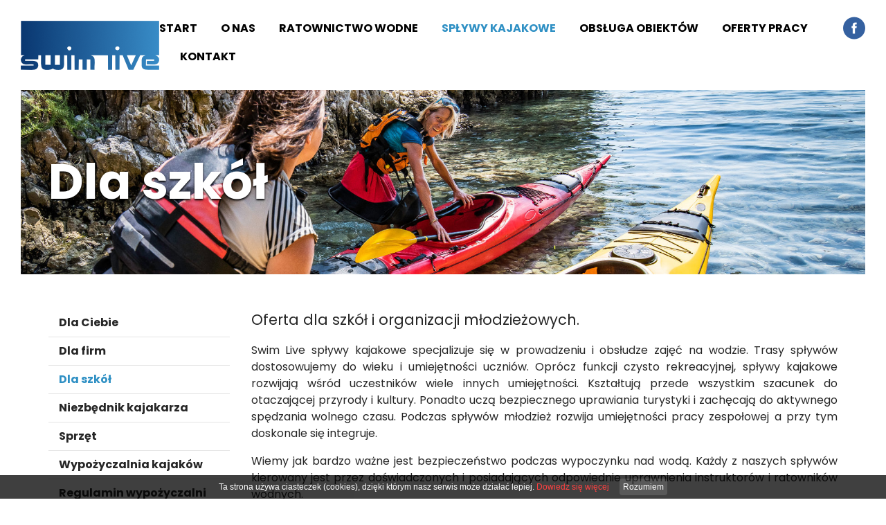

--- FILE ---
content_type: text/html; charset=UTF-8
request_url: https://swimlive.pl/Dla-szkol.html
body_size: 3370
content:
<!DOCTYPE html>
<html lang="pl">
<head>
		<meta charset="utf-8" />

	<meta name="viewport" content="width=device-width, initial-scale=1.0">
	<meta http-equiv="X-UA-Compatible" content="ie=edge"> 
	
	<title>Dla szkół</title>
	<meta name="keywords" content="" />
	<meta name="description" content="Organizacja spływów kajakowych.Kompleksowa obsługa pływalni, aquaparków, basenów w hotelach oraz ośrodkach SPA. " />
	<meta name="author" content="StudioFabryka.pl" />

	<meta name="google-site-verification" content="Odo-2qFGoZVOA3siupQKA8Sv6vpwzRRtJfgwLEDtga8">



	<meta property="og:title" content="Dla szkół" />
	<meta property="og:description" content="Organizacja spływów kajakowych.Kompleksowa obsługa pływalni, aquaparków, basenów w hotelach oraz ośrodkach SPA. " />
	<meta property="og:url" content="https://swimlive.pl/Dla-szkol.html" />
	<meta property="og:type" content="article" />




	<link rel="stylesheet" href="css/main.css">
	<link rel="stylesheet" href="css/rwd.css">
	<link href="https://fonts.googleapis.com/css?family=Poppins:400,700&amp;subset=latin-ext" rel="stylesheet">
	<link rel="stylesheet" href="https://cdnjs.cloudflare.com/ajax/libs/aos/2.3.4/aos.css">
	<link rel="stylesheet" href="https://cdnjs.cloudflare.com/ajax/libs/lightgallery/1.6.12/css/lightgallery.min.css">

    <link rel="apple-touch-icon" sizes="180x180" href="/apple-touch-icon.png">
    <link rel="icon" type="image/png" sizes="32x32" href="/favicon-32x32.png">
    <link rel="icon" type="image/png" sizes="16x16" href="/favicon-16x16.png">
    <link rel="manifest" href="/site.webmanifest">
    <link rel="mask-icon" href="/safari-pinned-tab.svg" color="#2f90c4">
    <meta name="msapplication-TileColor" content="#ffffff">
    <meta name="theme-color" content="#ffffff">

	<link rel="manifest" href="/manifest.json">

		</head>
<body class="sub lang1 21503" ><!--onselectstart="return false" oncopy="return false" oncontextmenu="return false"-->
		
	<nav id="navbar">
		<div class="container-fluid">
			<a href="/" class="logo"><img src="img/logo.png" alt="Strona główna"></a>

			<div class="float-right">
				<ul class="navbar-nav">
								<li  >
				<a data-scroll href="/">Start</a>
			</li>
			<li  >
				<a data-scroll href="O-nas.html">O nas</a>
			</li>
			<li  >
				<a href="#" >Ratownictwo wodne</a>
				<ul class="dropdown">
					<li  ><a href="Ratownictwo-wodne-oferta.html">Ratownictwo wodne </a></li>
					<li  ><a href="Oznakowanie-basenow.html">Oznakowanie basenów </a></li>
					<li  ><a href="Audyt-bezpieczenstwa.html">Audyt bezpieczeństwa </a></li>
					<li  ><a href="Prawo.html">Prawo </a></li>
					<li  ><a href="Kursy-i-szkolenia.html">Kursy i szkolenia </a></li>
					<li  ><a href="Materialy-dydaktyczne.html">Materiały dydaktyczne </a></li>
				</ul>
			</li>
			<li class="active" >
				<a href="#" >Spływy kajakowe</a>
				<ul class="dropdown">
					<li  ><a href="Splywy-kajakowe-dla-Ciebie.html">Dla Ciebie </a></li>
					<li  ><a href="Splywy-firmowe.html">Dla firm </a></li>
					<li class="active" ><a href="Dla-szkol.html">Dla szkół </a></li>
					<li  ><a href="Niezbednik-kajakarza.html">Niezbędnik kajakarza </a></li>
					<li  ><a href="Sprzet.html">Sprzęt </a></li>
					<li  ><a href="Wypozyczalnia-kajakow.html">Wypożyczalnia kajaków </a></li>
					<li  ><a href="Regulamin.html">Regulamin wypożyczalni kajaków </a></li>
				</ul>
			</li>
			<li  >
				<a href="#" >Obsługa obiektów</a>
				<ul class="dropdown">
					<li  ><a href="Uslugi-nurkowe.html">Usługi nurkowe </a></li>
					<li  ><a href="Kompleksowe-sprzatanie.html">Kompleksowe sprzątanie </a></li>
					<li  ><a href="Chemia-basenowa.html">Chemia basenowa </a></li>
				</ul>
			</li>
			<li  >
				<a data-scroll href="Oferty-pracy.html">Oferty pracy</a>
			</li>
			<li  >
				<a data-scroll href="Kontakt.html">Kontakt</a>
			</li>
				</ul>

				<a href="https://www.facebook.com/SwimLiveSplywyKajakowe" target="_blank" class="fb"><img src="img/fb.png" alt=""></a>

				<button class="navbar__toggler">
					<span></span>
					<span></span>
					<span></span>
				</button>
			</div>
		</div>
	</nav>

	<header data-aos="fade-down">
		<div class="container-fluid">
			<div class="on_top">
				<div class="container">
					<div class="row">
						<div class="col-5" data-aos="fade-right" data-aos-delay=400>
							<h1>Dla szkół</h1>
													</div>
					</div>
				</div>
			</div>
			                <img src="photos/20810_top.jpg" alt="" class="hero">
					</div>
	</header>

	<main>
				<div class="container">
			<div class="row content-between">

				<aside class="col-3 col" data-aos="fade-up" data-aos-delay=300 data-aos-duration=800>
					<ul class="nav-accordion">
			<li  >
				<a href="Splywy-kajakowe-dla-Ciebie.html" data-scroll>Dla Ciebie </a>
			</li>
			<li  >
				<a href="Splywy-firmowe.html" data-scroll>Dla firm </a>
			</li>
			<li  class="active" >
				<a href="Dla-szkol.html" data-scroll>Dla szkół </a>
			</li>
			<li  >
				<a href="Niezbednik-kajakarza.html" data-scroll>Niezbędnik kajakarza </a>
			</li>
			<li  >
				<a href="Sprzet.html" data-scroll>Sprzęt </a>
			</li>
			<li  >
				<a href="Wypozyczalnia-kajakow.html" data-scroll>Wypożyczalnia kajaków </a>
			</li>
			<li  >
				<a href="Regulamin.html" data-scroll>Regulamin wypożyczalni kajaków </a>
			</li>

					</ul>

					<div class="well">
						<h4>Kontakt</h4>
<p>Bartosz Fabke<br> tel. kom.: 606 877 613<br> e-mail: <a href="mailto:b.fabke@swimlive.pl">b.fabke@swimlive.pl</a></p>					</div>

				</aside>
			<article class="col-9">
				<section id="main" data-aos="fade-up" data-aos-delay=200 data-aos-duration=800>
				<!--	<h1>Dla szkół</h1>	-->

					
					<p class="lead">Oferta dla szk&oacute;ł i&nbsp;organizacji młodzieżowych.</p>
<p>Swim Live spływy kajakowe specjalizuje się w&nbsp;prowadzeniu i&nbsp;obsłudze zajęć na wodzie. Trasy spływ&oacute;w dostosowujemy do wieku i&nbsp;umiejętności uczni&oacute;w. Opr&oacute;cz funkcji czysto rekreacyjnej, spływy kajakowe rozwijają wśr&oacute;d uczestnik&oacute;w wiele innych umiejętności. Kształtują przede wszystkim szacunek do otaczającej przyrody i&nbsp;kultury. Ponadto uczą bezpiecznego uprawiania turystyki i&nbsp;zachęcają do aktywnego spędzania wolnego czasu. Podczas spływ&oacute;w młodzież rozwija umiejętności pracy zespołowej a&nbsp;przy tym doskonale się integruje.</p>
<p>Wiemy jak bardzo ważne jest bezpieczeństwo podczas wypoczynku nad wodą. Każdy z&nbsp;naszych spływ&oacute;w kierowany jest przez doświadczonych i&nbsp;posiadających odpowiednie uprawnienia instruktor&oacute;w i&nbsp;ratownik&oacute;w wodnych.</p>
<p>Prowadzimy szkolenia dotyczące bezpieczeństwa na wodzie oraz techniki pływania kajakiem.</p>
<p>Na potrzeby zlecającego spływ kajakowy możemy połączyć z&nbsp;ogniskiem lub grillem jak r&oacute;wnież rozbudować o&nbsp;dodatkowe atrakcje:</p>
<ul>
<li>zabawy linowe</li>
<li>siatk&oacute;wkę</li>
<li>piłkę nożną</li>
<li>paintball</li>
<li>wycieczki rowerowe po Puszczy Noteckiej</li>
<li>tenis stołowy</li>
<li>wędkowanie</li>
</ul>
<h3>Zapewniamy</h3>
<ul>
<li>Kajaki dwuosobowe</li>
<li>Kajaki rodzinne dwie osoby + dziecko</li>
<li>Szerokie bezpieczne kadłuby</li>
<li>Kajaki trudne do wywrotki</li>
</ul>
<h4>Rzeka Wełna</h4>
<table>
<thead>
<tr>
<th>Szlak wodny</th>
<th>Cena od*</th>
<th>Czas spływu</th>
<th>Dystans</th>
</tr>
</thead>
<tbody>
<tr>
<th>Jaracz - Kowan&oacute;wko</th>
<td>75 zł/osoba</td>
<td>2,5-3 h</td>
<td>11 km</td>
</tr>
<tr>
<th>Jaracz - Oborniki</th>
<td>75 zł/osoba</td>
<td>4-5 h</td>
<td>17 km</td>
</tr>
<tr>
<th>Rogoźno - Jaracz</th>
<td>75 zł/osoba</td>
<td>4-5 h</td>
<td>16 km</td>
</tr>
<tr>
<th>Dziewcza Struga - Jaracz</th>
<td>75 zł/osoba</td>
<td>2-3 h</td>
<td>10 km</td>
</tr>
<tr>
<th>Wełna - Jaracz</th>
<td>70 zł/osoba</td>
<td>1-2 h</td>
<td>7 km</td>
</tr>
<tr>
<th>Rogoźno - Oborniki</th>
<td>80 zł/osoba</td>
<td>8-9 h</td>
<td>30 km</td>
</tr>
<tr>
<th>Wągrowiec - Rogoźno</th>
<td>100 zł/osoba</td>
<td>8-9 h</td>
<td>25 km</td>
</tr>
</tbody>
</table>
<h4>Rzeka Warta</h4>
<table>
<thead>
<tr>
<th>Szlak wodny</th>
<th>Cena od*</th>
<th>Czas spływu</th>
<th>Dystans</th>
</tr>
</thead>
<tbody>
<tr>
<th>Puszczykowo - Poznań</th>
<td>80/zł osoba</td>
<td>2-3 h</td>
<td>16 km</td>
</tr>
<tr>
<th>Poznań - Czerwonak</th>
<td>80/zł osoba</td>
<td>1-2 h</td>
<td>10 km</td>
</tr>
<tr>
<th>Poznań - Mściszewo</th>
<td>80/zł osoba</td>
<td>3-4 h</td>
<td>18 km</td>
</tr>
<tr>
<th>Mściszewo - Oborniki</th>
<td>80/zł osoba</td>
<td>2-3 h</td>
<td>15 km</td>
</tr>
<tr>
<th>Oborniki - Stobnica</th>
<td>75/zł osoba</td>
<td>2-3 h</td>
<td>15 km</td>
</tr>
<tr>
<th>Oborniki - Obrzycko</th>
<td>80/zł osoba</td>
<td>3-4 h</td>
<td>23 km</td>
</tr>
</tbody>
</table>
<p>*Cennik obowiązuje przy min. 8 osobach.</p>
<h4>Cena spływu kompleksowo obejmuje.</h4>
<ul>
<li>Wypożyczenie kajak&oacute;w polietylenowych RTM France</li>
<li>Wiosła ergonomiczne lekkie Alu-polietylen Dr Kajak</li>
<li>Kamizelki asekuracyjne</li>
<li>Transport sprzętu</li>
<li>Parking</li>
<li>Instruktarz na lądzie</li>
</ul>
<p>Ceny innych spływ&oacute;w kajakowych korytem rzeki Wełny i&nbsp;Warty np. Kowan&oacute;wko &ndash; Oborniki, 1,5h ustalamy indywidualnie. W celu przygotowania kalkulacji cenowej dla rozbudowanej części event&oacute;w dla grup zorganizowanych, firm prosimy o&nbsp;Kontakt</p>


				</section>











			<section id="gallery">
				<div class="gallery row three-cols">
						<a href="photos/21057/P6140269.JPG.jpg">
							<img src="photos/21057/sm_P6140269.JPG.jpg" alt="">
						</a>
						<a href="photos/21057/P6140252.JPG.jpg">
							<img src="photos/21057/sm_P6140252.JPG.jpg" alt="">
						</a>
						<a href="photos/21057/P5170072.JPG.jpg">
							<img src="photos/21057/sm_P5170072.JPG.jpg" alt="">
						</a>
						<a href="photos/21057/P5170070.JPG.jpg">
							<img src="photos/21057/sm_P5170070.JPG.jpg" alt="">
						</a>
						<a href="photos/21057/P5170068.JPG.jpg">
							<img src="photos/21057/sm_P5170068.JPG.jpg" alt="">
						</a>
						<a href="photos/21057/P5170069.JPG.jpg">
							<img src="photos/21057/sm_P5170069.JPG.jpg" alt="">
						</a>
						<a href="photos/21057/P5170065.JPG.jpg">
							<img src="photos/21057/sm_P5170065.JPG.jpg" alt="">
						</a>
						<a href="photos/21057/P5170064.JPG.jpg">
							<img src="photos/21057/sm_P5170064.JPG.jpg" alt="">
						</a>
						<a href="photos/21057/P5170062.JPG.jpg">
							<img src="photos/21057/sm_P5170062.JPG.jpg" alt="">
						</a>
						<a href="photos/21057/P5170061.JPG.jpg">
							<img src="photos/21057/sm_P5170061.JPG.jpg" alt="">
						</a>
						<a href="photos/21057/P5170060.JPG.jpg">
							<img src="photos/21057/sm_P5170060.JPG.jpg" alt="">
						</a>
						<a href="photos/21057/P5170057.JPG.jpg">
							<img src="photos/21057/sm_P5170057.JPG.jpg" alt="">
						</a>
						<a href="photos/21057/P5170043.JPG.jpg">
							<img src="photos/21057/sm_P5170043.JPG.jpg" alt="">
						</a>
						<a href="photos/21057/P5170055.JPG.jpg">
							<img src="photos/21057/sm_P5170055.JPG.jpg" alt="">
						</a>
						<a href="photos/21057/P5170051.JPG.jpg">
							<img src="photos/21057/sm_P5170051.JPG.jpg" alt="">
						</a>
						<a href="photos/21057/IMG_2580.JPG.jpg">
							<img src="photos/21057/sm_IMG_2580.JPG.jpg" alt="">
						</a>
						<a href="photos/21057/P5110016.JPG.jpg">
							<img src="photos/21057/sm_P5110016.JPG.jpg" alt="">
						</a>
						<a href="photos/21057/IMG_2575.JPG.jpg">
							<img src="photos/21057/sm_IMG_2575.JPG.jpg" alt="">
						</a>
						<a href="photos/21057/IMG_2563.JPG.jpg">
							<img src="photos/21057/sm_IMG_2563.JPG.jpg" alt="">
						</a>
						<a href="photos/21057/IMG_2562.JPG.jpg">
							<img src="photos/21057/sm_IMG_2562.JPG.jpg" alt="">
						</a>
						<a href="photos/21057/IMG_0596.JPG.jpg">
							<img src="photos/21057/sm_IMG_0596.JPG.jpg" alt="">
						</a>
						<a href="photos/21057/IMG_2560.JPG.jpg">
							<img src="photos/21057/sm_IMG_2560.JPG.jpg" alt="">
						</a>
						<a href="photos/21057/IMG_0589.JPG.jpg">
							<img src="photos/21057/sm_IMG_0589.JPG.jpg" alt="">
						</a>
						<a href="photos/21057/IMG_0588.JPG.jpg">
							<img src="photos/21057/sm_IMG_0588.JPG.jpg" alt="">
						</a>
						<a href="photos/21057/IMG_0570.JPG.jpg">
							<img src="photos/21057/sm_IMG_0570.JPG.jpg" alt="">
						</a>
						<a href="photos/21057/IMG_0582.JPG.jpg">
							<img src="photos/21057/sm_IMG_0582.JPG.jpg" alt="">
						</a>
						<a href="photos/21057/IMG_0568.JPG.jpg">
							<img src="photos/21057/sm_IMG_0568.JPG.jpg" alt="">
						</a>
						<a href="photos/21057/IMG_0569.JPG.jpg">
							<img src="photos/21057/sm_IMG_0569.JPG.jpg" alt="">
						</a>
						<a href="photos/21057/IMG_0566.JPG.jpg">
							<img src="photos/21057/sm_IMG_0566.JPG.jpg" alt="">
						</a>
						<a href="photos/21057/IMG_0402.JPG.jpg">
							<img src="photos/21057/sm_IMG_0402.JPG.jpg" alt="">
						</a>
						<a href="photos/21057/DSC_0355.JPG.jpg">
							<img src="photos/21057/sm_DSC_0355.JPG.jpg" alt="">
						</a>
						<a href="photos/21057/DSC_0363.JPG.jpg">
							<img src="photos/21057/sm_DSC_0363.JPG.jpg" alt="">
						</a>
						<a href="photos/21057/DSC_0369.JPG.jpg">
							<img src="photos/21057/sm_DSC_0369.JPG.jpg" alt="">
						</a>
				</div>
			</section>










		


			</article>



			</div>
		</div>
	</main>


	<footer>
		<div class="container-fluid">
			<a href="https://studiofabryka.pl" class="madeby" title="strony internetowe, dobry cms, sklepy internetowe, studio fabryka">
				<small>realizacja 2019</small>
				<img src="img/studiofabryka.svg" alt="Strony internetowe, Studio Fabryka">
			</a>
		</div>
	</footer>

	<script src="js/main.js"></script>

		</body>
</html>

--- FILE ---
content_type: text/css
request_url: https://swimlive.pl/css/main.css
body_size: 6551
content:
@charset "UTF-8";
/* http://meyerweb.com/eric/tools/css/reset/
   v2.0 | 20110126
   License: none (public domain)
*/
html, body, div, span, applet, object, iframe,
h1, h2, h3, h4, h5, h6, p, blockquote, pre,
a, abbr, acronym, address, big, cite, code,
del, dfn, em, img, ins, kbd, q, s, samp,
small, strike, strong, sub, sup, tt, var,
b, u, i, center,
dl, dt, dd, ol, ul, li,
fieldset, form, label, legend,
table, caption, tbody, tfoot, thead, tr, th, td,
article, aside, canvas, details, embed,
figure, figcaption, footer, header, hgroup,
menu, nav, output, ruby, section, summary,
time, mark, audio, video {
  margin: 0;
  padding: 0;
  border: 0;
  font-size: 100%;
  font: inherit;
  vertical-align: baseline;
}

/* HTML5 display-role reset for older browsers */
article, aside, details, figcaption, figure,
footer, header, hgroup, menu, nav, section {
  display: block;
}

body {
  line-height: 1;
}

ol, ul {
  list-style: none;
}

blockquote, q {
  quotes: none;
}

blockquote:before, blockquote:after,
q:before, q:after {
  content: "";
  content: none;
}

table {
  border-collapse: collapse;
  border-spacing: 0;
}

a, button, input, select, textarea {
  outline: none;
  text-decoration: none;
}

.row {
  display: flex;
  flex-direction: row;
  flex-wrap: wrap;
  align-items: flex-start;
  width: 100%;
}

.row.reverse {
  flex-direction: row-reverse;
}

.column {
  flex-direction: column;
}

.column.reverse {
  flex-direction: column-reverse;
}

.auto .col {
  flex: auto;
}

.col {
  margin-right: 30px;
}

.col:last-child {
  margin-right: 0;
}

.flex, .content-center, .content-evenly, .content-around, .content-between, .items-end, .items-start, .items-center {
  display: flex;
}

.block {
  display: block;
}

.inline {
  display: inline;
}

.col-1 {
  width: calc(99.99% * 1/12 - (30px - 30px * 1/12));
  max-width: calc(99.99% * 1/12 - (30px - 30px * 1/12));
  flex-basis: calc(99.99% * 1/12 - (30px - 30px * 1/12));
}

.col-2 {
  width: calc(99.99% * 2/12 - (30px - 30px * 2/12));
  max-width: calc(99.99% * 2/12 - (30px - 30px * 2/12));
  flex-basis: calc(99.99% * 2/12 - (30px - 30px * 2/12));
}

.col-3 {
  width: calc(99.99% * 3/12 - (30px - 30px * 3/12));
  max-width: calc(99.99% * 3/12 - (30px - 30px * 3/12));
  flex-basis: calc(99.99% * 3/12 - (30px - 30px * 3/12));
}

.col-4 {
  width: calc(99.99% * 4/12 - (30px - 30px * 4/12));
  max-width: calc(99.99% * 4/12 - (30px - 30px * 4/12));
  flex-basis: calc(99.99% * 4/12 - (30px - 30px * 4/12));
}

.col-5 {
  width: calc(99.99% * 5/12 - (30px - 30px * 5/12));
  max-width: calc(99.99% * 5/12 - (30px - 30px * 5/12));
  flex-basis: calc(99.99% * 5/12 - (30px - 30px * 5/12));
}

.col-6 {
  width: calc(99.99% * 6/12 - (30px - 30px * 6/12));
  max-width: calc(99.99% * 6/12 - (30px - 30px * 6/12));
  flex-basis: calc(99.99% * 6/12 - (30px - 30px * 6/12));
}

.col-7 {
  width: calc(99.99% * 7/12 - (30px - 30px * 7/12));
  max-width: calc(99.99% * 7/12 - (30px - 30px * 7/12));
  flex-basis: calc(99.99% * 7/12 - (30px - 30px * 7/12));
}

.col-8 {
  width: calc(99.99% * 8/12 - (30px - 30px * 8/12));
  max-width: calc(99.99% * 8/12 - (30px - 30px * 8/12));
  flex-basis: calc(99.99% * 8/12 - (30px - 30px * 8/12));
}

.col-9 {
  width: calc(99.99% * 9/12 - (30px - 30px * 9/12));
  max-width: calc(99.99% * 9/12 - (30px - 30px * 9/12));
  flex-basis: calc(99.99% * 9/12 - (30px - 30px * 9/12));
}

.col-10 {
  width: calc(99.99% * 10/12 - (30px - 30px * 10/12));
  max-width: calc(99.99% * 10/12 - (30px - 30px * 10/12));
  flex-basis: calc(99.99% * 10/12 - (30px - 30px * 10/12));
}

.col-11 {
  width: calc(99.99% * 11/12 - (30px - 30px * 11/12));
  max-width: calc(99.99% * 11/12 - (30px - 30px * 11/12));
  flex-basis: calc(99.99% * 11/12 - (30px - 30px * 11/12));
}

.col-12 {
  width: calc(99.99% * 12/12 - (30px - 30px * 12/12));
  max-width: calc(99.99% * 12/12 - (30px - 30px * 12/12));
  flex-basis: calc(99.99% * 12/12 - (30px - 30px * 12/12));
}

.col-1:nth-child(12n) {
  margin-right: 0;
}

.col-2:nth-child(6n) {
  margin-right: 0;
}

.col-3:nth-child(4n) {
  margin-right: 0;
}

.col-4:nth-child(3n) {
  margin-right: 0;
}

.col-6:nth-child(2n) {
  margin-right: 0;
}

.col-12 {
  margin-right: 0;
}

.items-center {
  align-items: center;
}

.items-start {
  align-items: flex-start;
}

.items-end {
  align-items: flex-end;
}

.content-between {
  justify-content: space-between;
}

.content-around {
  justify-content: space-around;
}

.content-evenly {
  justify-content: space-evenly;
}

.content-center {
  justify-content: center;
}

.self-start {
  align-self: flex-start;
}

.self-center {
  align-self: center;
}

.self-end {
  align-self: flex-end;
}

.float-left {
  float: left;
}

.float-right {
  float: right;
}

.valign-top {
  vertical-align: top;
}

.valign-middle {
  vertical-align: middle;
}

.valign-bottom {
  vertical-align: bottom;
}

.container {
  width: 100%;
  max-width: 1140px;
  margin: 0 auto;
}

.container-fluid {
  width: 100%;
  max-width: calc(100vw - 60px);
  margin: 0 auto;
}

:root {
  font-size: 16px;
}

body {
  font-size: 1rem;
  line-height: 1.5rem;
  font-weight: 400;
  color: #262626;
}

h1, h2, h3, h4, h5, h6,
.h1, .h2, .h3, .h4, .h5, .h6 {
  font-family: "Poppins", sans-serif;
  font-weight: 700;
  margin: 30px 0 20px;
  line-height: 1;
  color: #000;
  display: block;
}
h1:first-of-type, h2:first-of-type, h3:first-of-type, h4:first-of-type, h5:first-of-type, h6:first-of-type,
.h1:first-of-type, .h2:first-of-type, .h3:first-of-type, .h4:first-of-type, .h5:first-of-type, .h6:first-of-type {
  margin-top: 0;
}
h1 strong, h2 strong, h3 strong, h4 strong, h5 strong, h6 strong,
.h1 strong, .h2 strong, .h3 strong, .h4 strong, .h5 strong, .h6 strong {
  color: #2F90C4;
}

h1, .h1 {
  font-size: 70px;
}

h2, .h2 {
  font-size: 45px;
}

h3, .h3 {
  font-size: 35px;
}

h4, .h4 {
  font-size: 30px;
}

h5, .h5 {
  font-size: 25px;
}

h6, .h6 {
  font-size: 18px;
}

.sub h1, .sub .h1 {
  font-size: 70px;
}
.sub h2, .sub .h2 {
  font-size: 45px;
}
.sub h3, .sub .h3 {
  font-size: 35px;
}
.sub h4, .sub .h4 {
  font-size: 30px;
}
.sub h5, .sub .h5 {
  font-size: 25px;
}
.sub h6, .sub .h6 {
  font-size: 18px;
}

.lead {
  font-size: 21px;
  line-height: 2rem;
}

p, ul, ol {
  margin-bottom: 16px;
}

ul, ol {
  margin-left: 30px;
}
ul li, ol li {
  margin-bottom: 8px;
}

#main ul li {
  list-style: none;
  position: relative;
  display: block;
  padding-left: 20px;
  text-align: left;
}
#main ul li::before {
  content: "";
  display: block;
  width: 7px;
  height: 7px;
  border-radius: 100%;
  border: 2px solid #2F90C4;
  position: absolute;
  top: 6px;
  left: 0;
}

ol li {
  list-style: decimal outside;
}

blockquote {
  display: block;
  padding-left: 90px;
  position: relative;
  margin-bottom: 1rem;
}
blockquote em, blockquote small {
  display: block;
}
blockquote em {
  font-size: 2rem;
  line-height: 2.5rem;
  font-style: italic;
  margin-bottom: 1rem;
}
blockquote small {
  text-align: right;
  font-size: 1rem;
}
blockquote::before {
  position: absolute;
  top: 3.5rem;
  left: 0;
  content: "”";
  font-family: serif;
  opacity: 0.1;
  font-size: 180px;
}

.well {
  background: rgba(0, 0, 0, 0.05);
  padding: 30px;
}

.text-left {
  text-align: left;
}

.text-center {
  text-align: center;
}

.text-right {
  text-align: right;
}

.bold, .strong {
  font-weight: bold;
}

.fw-100 {
  font-weight: 100;
}

.fw-200 {
  font-weight: 200;
}

.fw-300 {
  font-weight: 300;
}

.fw-400 {
  font-weight: 400;
}

.fw-500 {
  font-weight: 500;
}

.fw-600 {
  font-weight: 600;
}

.fw-700 {
  font-weight: 700;
}

.fw-800 {
  font-weight: 800;
}

.fw-900 {
  font-weight: 900;
}

table {
  margin-bottom: 1rem;
  width: 100%;
}
table th, table td {
  padding: 0.5rem 1rem;
  border: 1px solid rgba(0, 0, 0, 0.1);
  text-align: center;
}
table th {
  background: rgba(0, 0, 0, 0.1);
  font-weight: bold;
}

.zebra th, .zebra td {
  padding: 0.5rem 1rem;
  border: 0;
  text-align: center;
  border-bottom: 1px solid rgba(0, 0, 0, 0.15);
}
.zebra tr:nth-child(2n) td {
  background: rgba(0, 0, 0, 0.05);
}

.simple th, .simple td {
  padding: 0.5rem 1rem;
  border: 0;
  text-align: center;
  border-bottom: 1px solid rgba(0, 0, 0, 0.15);
}

.condensed th, .condensed td {
  padding: 0.2rem 0.4rem;
}

.btn {
  background: #2F90C4;
  display: inline-block;
  text-align: center;
  text-decoration: none;
  border: 1px solid #2F90C4;
  border-radius: 0;
  padding: 0.5rem 1.5rem;
  line-height: 1;
  font-size: 1rem;
  color: white;
  transition: all 0.2s;
}
.btn:hover {
  background: #49a3d3;
  transform: translateY(-2px);
  box-shadow: 0 3px 5px -1px rgba(0, 0, 0, 0.2);
}
.btn:focus {
  background: #2778a3;
  transform: translateY(1px);
  box-shadow: 0 0 2px 0 rgba(0, 0, 0, 0.2);
}

.btn.block {
  display: block;
}

.btn.big {
  padding: 1rem 3rem;
  font-size: 1.5rem;
}

.btn.small {
  font-size: 0.9rem;
  padding: 0.4rem 0.8rem;
}

button {
  cursor: pointer;
}

.bg-info {
  background: #4babe2;
  border-color: #4babe2;
}

.bg-danger {
  background: #e42417;
  border-color: #e42417;
}

.bg-warning {
  background: #f59f00;
  border-color: #f59f00;
}

.bg-success {
  background: #008020;
  border-color: #008020;
}

.bg-primary {
  background: #2F90C4;
  border-color: #2F90C4;
}

.bg-secondary {
  background: #842bf8;
  border-color: #842bf8;
}

.color-white {
  color: white;
}

.color-black {
  color: black;
}

.color-info {
  color: #4babe2;
}

.color-danger {
  color: #e42417;
}

.color-warning {
  color: #f59f00;
}

.color-success {
  color: #008020;
}

.color-primary {
  color: #2F90C4;
}

.color-secondary {
  color: #842bf8;
}

.bg-none {
  background: transparent !important;
}

.navbar_toggler {
  display: none;
}

#navbar {
  background: white;
  height: 130px;
  position: sticky;
  top: 0;
  left: 0;
  width: 100%;
  z-index: 999;
  transition: all 0.2s;
}
#navbar .container, #navbar .container-fluid {
  height: 100%;
  display: flex;
  align-items: center;
  justify-content: space-between;
}
#navbar .float-right {
  display: flex;
}
#navbar .float-right .fb {
  margin-left: 30px;
}
#navbar .float-right .fb img {
  display: block;
}

.logo img {
  height: 71px;
  display: block;
  transition: all 0.2s;
}

#navbar.affix {
  background: rgba(255, 255, 255, 0.95);
  height: 70px;
  box-shadow: 0 10px 30px -5px rgba(0, 0, 0, 0.1);
}
#navbar.affix .logo img {
  height: 50px;
}

.navbar-nav {
  margin: 0;
  padding: 0;
  list-style: none;
}

.navbar-nav li {
  display: inline;
  list-style: none;
  margin-left: 30px;
  position: relative;
}

.navbar-nav li:first-child {
  margin-left: 0;
}

.navbar-nav a {
  text-decoration: none;
  font-family: "Poppins", sans-serif;
  text-transform: uppercase;
  font-size: 16px;
  font-weight: bold;
  color: #000;
  padding: 5px 0;
  -webkit-transition: all 0.2s;
  transition: all 0.2s;
  display: inline-block;
  position: relative;
  overflow: hidden;
}

.navbar-nav .active > a,
.navbar-nav a.active,
.navbar-nav a:hover,
.navbar-nav a:focus {
  color: #2F90C4;
}

.dropdown {
  position: absolute;
  top: 100%;
  left: 0;
  margin: 0;
  padding: 0;
  min-width: 230px;
  background: #fff;
  border-radius: 0;
  box-shadow: 0 5px 15px -2px rgba(0, 0, 0, 0.2);
  transform: scaleY(0);
  opacity: 0;
  transform-origin: top;
  transition: all 0.2s;
}

li:hover > .dropdown {
  transform: scaleY(1);
  opacity: 1;
}

.dropdown .dropdown {
  top: 0;
  left: 100%;
}

.toLeft > .dropdown {
  top: 0;
  right: 100%;
  left: auto;
}

.dropdown li {
  margin: 0;
  list-style: none;
  padding: 0;
  display: block;
  width: 100%;
}

.dropdown a {
  padding: 10px 15px;
  display: block;
  border-top: 1px solid #e2e2e2;
  line-height: 1.1;
  font-size: 14px;
  font-family: "Poppins", sans-serif;
  border-radius: 0;
}
.dropdown a::after {
  display: none;
}

.dropdown > li:hover > a {
  background: #2F90C4;
  color: white;
}

.dropdown > li:first-child > a {
  border: 0;
}

form .col:nth-child(2) {
  margin-right: 0;
}
form .group {
  display: block;
  margin-bottom: 10px;
}
form label {
  font-size: 1rem;
  display: block;
}
form input, form select, form textarea {
  width: calc(100% - 2rem);
  padding: 0.5rem 1rem;
  border-radius: 0;
  border: 1px solid rgba(0, 0, 0, 0.1);
  transition: all 0.2s;
  outline: none;
  font-size: 1rem;
  font-family: "Poppins", sans-serif;
  line-height: 1.1;
}
form input:hover, form select:hover, form textarea:hover {
  border-color: rgba(0, 0, 0, 0.2);
  transform: translateY(-2px);
  box-shadow: 0 5px 10px -5px rgba(0, 0, 0, 0.2);
}
form input:focus, form select:focus, form textarea:focus {
  border-color: rgba(0, 0, 0, 0.4);
  transform: translateY(0);
  box-shadow: 0 0 5px rgba(0, 0, 0, 0.1);
}
form textarea {
  height: 14.2rem;
}
form .checkbox {
  position: relative;
}
form .checkbox input {
  width: auto;
  position: absolute;
  top: 0;
  left: 0;
  z-index: 99;
}
form .checkbox label {
  font-size: 0.8rem;
  line-height: 1.3;
  position: relative;
  padding-left: 1.5rem;
}
form .checkbox label p {
  margin-bottom: 0;
}
form .checkbox label .more-content {
  margin-top: 15px;
}
form .checkbox label li {
  margin-bottom: 5px;
}
form .checkbox .more {
  color: #2F90C4;
  text-decoration: none;
}
form .checkbox .more-content {
  display: none;
}
form .error {
  border-color: red;
  background: rgba(255, 193, 193, 0.2);
}
form .error-message {
  display: none;
}
form .error-message:first-of-type {
  display: block;
  font-size: 0.7rem;
  color: red;
}

.no-labels .col:nth-child(2) {
  margin-right: 0;
}
.no-labels .group {
  display: block;
  margin-bottom: 10px;
}
.no-labels label {
  font-size: 1rem;
  display: block;
}
.no-labels input, .no-labels select, .no-labels textarea {
  width: calc(100% - 2rem);
  padding: 0.5rem 1rem;
  border-radius: 0;
  border: 1px solid rgba(0, 0, 0, 0.1);
  transition: all 0.2s;
  outline: none;
  font-size: 1rem;
  font-family: "Poppins", sans-serif;
  line-height: 1.1;
}
.no-labels input::placeholder, .no-labels select::placeholder, .no-labels textarea::placeholder {
  color: rgba(0, 0, 0, 0.3);
  transition: all 0.2s;
}
.no-labels input:hover, .no-labels select:hover, .no-labels textarea:hover {
  border-color: rgba(0, 0, 0, 0.2);
  transform: translateY(-2px);
  box-shadow: 0 5px 10px -5px rgba(0, 0, 0, 0.2);
}
.no-labels input:hover::placeholder, .no-labels select:hover::placeholder, .no-labels textarea:hover::placeholder {
  color: rgba(0, 0, 0, 0.8);
}
.no-labels input:focus, .no-labels select:focus, .no-labels textarea:focus {
  border-color: rgba(0, 0, 0, 0.4);
  transform: translateY(0);
  box-shadow: 0 0 5px rgba(0, 0, 0, 0.1);
}
.no-labels input:focus::placeholder, .no-labels select:focus::placeholder, .no-labels textarea:focus::placeholder {
  color: rgba(0, 0, 0, 0.1);
}
.no-labels textarea {
  height: 9.7rem;
}
.no-labels .checkbox {
  position: relative;
}
.no-labels .checkbox input {
  width: auto;
  position: absolute;
  top: 0;
  left: 0;
  z-index: 99;
}
.no-labels .checkbox label {
  font-size: 0.8rem;
  line-height: 1.3;
  position: relative;
  padding-left: 1.5rem;
}
.no-labels .checkbox label p {
  margin-bottom: 0;
}
.no-labels .checkbox label .more-content {
  margin-top: 15px;
}
.no-labels .checkbox label li {
  margin-bottom: 5px;
}
.no-labels .checkbox .more {
  color: #2F90C4;
  text-decoration: none;
}
.no-labels .checkbox .more-content {
  display: none;
}
.no-labels .error {
  border-color: red;
  background: rgba(255, 193, 193, 0.2);
}
.no-labels .error-message {
  display: none;
}
.no-labels .error-message:first-of-type {
  display: block;
  font-size: 0.7rem;
  color: red;
}

.js-labels .col:nth-child(2) {
  margin-right: 0;
}
.js-labels .group {
  display: block;
  margin-bottom: 1rem;
  position: relative;
}
.js-labels label {
  font-size: 1rem;
  display: block;
  position: absolute;
  left: 0;
  top: 0.5rem;
  z-index: 1;
  transition: all 0.3s;
}
.js-labels .checkbox label, .js-labels .checkbox.focused label {
  position: relative;
  top: 0;
  font-size: 0.8rem;
  opacity: 1;
}
.js-labels .focused label {
  top: -0.7rem;
  font-size: 0.6rem;
  opacity: 0.7;
}
.js-labels input, .js-labels select, .js-labels textarea {
  width: 100%;
  padding: 0.5rem 0;
  border-radius: 0;
  border: 0;
  border-bottom: 1px solid rgba(0, 0, 0, 0.1);
  transition: all 0.2s;
  outline: none;
  font-size: 1rem;
  font-family: "Poppins", sans-serif;
  line-height: 1.1;
  background: transparent;
  position: relative;
  z-index: 10;
}
.js-labels input:hover, .js-labels select:hover, .js-labels textarea:hover {
  box-shadow: 0 10px 15px -10px rgba(0, 0, 0, 0.1);
  transform: none;
  border-color: rgba(0, 0, 0, 0.4);
  background: linear-gradient(to top, rgba(255, 255, 255, 0.3) 0%, rgba(255, 255, 255, 0) 100%);
}
.js-labels input:focus, .js-labels select:focus, .js-labels textarea:focus {
  border-color: rgba(0, 0, 0, 0.5);
  transform: translateY(0);
  box-shadow: none;
}
.js-labels textarea {
  height: 10.6rem;
}
.js-labels .checkbox {
  position: relative;
}
.js-labels .checkbox input {
  width: auto;
  position: absolute;
  top: 0;
  left: 0;
  z-index: 99;
}
.js-labels .checkbox label {
  font-size: 0.8rem;
  line-height: 1.3;
  position: relative;
  padding-left: 1.5rem;
}
.js-labels .checkbox label p {
  margin-bottom: 0;
}
.js-labels .checkbox label .more-content {
  margin-top: 15px;
}
.js-labels .checkbox label li {
  margin-bottom: 5px;
}
.js-labels .checkbox .more {
  color: #2F90C4;
  text-decoration: none;
}
.js-labels .checkbox .more-content {
  display: none;
}
.js-labels .error {
  border-color: red;
}
.js-labels .error-message {
  display: none;
}
.js-labels .error-message:first-of-type {
  display: block;
  font-size: 0.7rem;
  color: red;
}

.downloads {
  padding: 0 0 30px;
  margin: 0;
}
.downloads li {
  list-style: none;
  margin-bottom: 0;
  padding: 0;
}
.downloads li::before {
  display: none;
}
.downloads li a {
  padding: 10px 15px;
  display: flex;
  align-items: center;
  justify-content: space-between;
  text-decoration: none;
  border-top: 1px solid rgba(0, 0, 0, 0.1);
  transition: all 0.2s;
  background: rgba(0, 0, 0, 0.02);
  color: #262626;
  position: relative;
  line-height: 1.1em;
}
.downloads li a small {
  font-size: 12px;
  color: rgba(0, 0, 0, 0.5);
}
.downloads li a em {
  font-style: normal;
  text-transform: uppercase;
  color: rgba(0, 0, 0, 0.3);
}
.downloads li a:hover {
  background: rgba(0, 0, 0, 0.05);
}
.downloads li:nth-child(2n+1) > a {
  background: transparent;
}
.downloads li:nth-child(2n+1) > a:hover {
  background: rgba(0, 0, 0, 0.05);
}
.downloads li:last-child > a {
  border-bottom: 1px solid rgba(0, 0, 0, 0.1);
}

.downloads li a .info {
  display: flex;
  align-items: center;
  flex-shrink: 0;
  margin-left: 30px;
}

.downloads li a .info::after {
  content: "POBIERZ PLIK";
  display: block;
  background: #2F90C4;
  color: white;
  font-weight: normal;
  padding: 8px 15px;
  float: right;
  margin-left: 30px;
  border-radius: 0;
  transition: all 0.3s;
}

.downloads li a:hover .info::after {
  transform: scale(1.03);
  background: #49a3d3;
  box-shadow: 0 10px 15px -8px rgba(0, 0, 0, 0.3);
}

.gallery a::before, .gallery-index a::before {
  background-image: url("../img/search.svg");
  content: "";
  width: 30px;
  height: 30px;
  display: block;
  position: absolute;
  z-index: 20;
  background-position: center;
  background-repeat: no-repeat;
  background-size: 30px auto;
  opacity: 0;
  transition: opacity 0.3s;
}

.gallery a, .gallery-index a {
  margin: 0 30px 30px 0;
  overflow: hidden;
  background: #000;
  display: flex;
  align-items: center;
  justify-content: center;
  position: relative;
}
.gallery a img, .gallery-index a img {
  width: 100%;
  display: block;
  position: relative;
  z-index: 10;
  transition: all 0.3s;
}
.gallery a:hover img, .gallery-index a:hover img {
  opacity: 0.6;
  transform: scale(1.03);
}
.gallery a:hover::before, .gallery-index a:hover::before {
  opacity: 1;
}

.two-cols a {
  max-width: calc(100% * 1/2 - (30px - 30px * 1/2));
  width: calc(100% * 1/2 - (30px - 30px * 1/2));
  flex-basis: calc(100% * 1/2 - (30px - 30px * 1/2));
}
.two-cols a:nth-child(2n) {
  margin-right: 0;
}

.three-cols a {
  max-width: calc(100% * 1/3 - (30px - 30px * 1/3));
  width: calc(100% * 1/3 - (30px - 30px * 1/3));
  flex-basis: calc(100% * 1/3 - (30px - 30px * 1/3));
}
.three-cols a:nth-child(3n) {
  margin-right: 0;
}

.four-cols a {
  max-width: calc(100% * 1/4 - (30px - 30px * 1/4));
  width: calc(100% * 1/4 - (30px - 30px * 1/4));
  flex-basis: calc(100% * 1/4 - (30px - 30px * 1/4));
}
.four-cols a:nth-child(4n) {
  margin-right: 0;
}

.five-cols a {
  max-width: calc(100% * 1/5 - (30px - 30px * 1/5));
  width: calc(100% * 1/5 - (30px - 30px * 1/5));
  flex-basis: calc(100% * 1/5 - (30px - 30px * 1/5));
}
.five-cols a:nth-child(5n) {
  margin-right: 0;
}

.madeby {
  line-height: 1;
  float: right;
}
.madeby small {
  float: left;
  font-size: 10px;
  margin: 5px 3px 0 0;
  display: inline-block;
  color: black;
}
.madeby img {
  width: 92px;
}

body {
  font-family: "Poppins", sans-serif;
  width: 100%;
  overflow-x: hidden;
}
body b, body strong {
  font-weight: 700;
}

a {
  color: #2F90C4;
}

.home main a {
  position: relative;
  display: block;
  margin-bottom: 20px;
  overflow: hidden;
  background: linear-gradient(to right, rgb(0, 58, 110) 0%, rgb(46, 144, 196) 100%);
}

.home main a .caption {
  z-index: 20;
  position: absolute;
  width: calc(100% - 200px);
  height: calc(100% - 200px);
  padding: 100px;
  display: flex;
  align-items: center;
  justify-content: center;
  text-align: center;
  flex-direction: column;
  color: white;
  text-shadow: 0 5px 40px black;
  transition: all 0.3s;
  background: none;
}

.home main .col-6 a {
    height: calc(100vh - 220px);
}

.home main .col-6 .col-12 a {
    height: calc(50vh - 120px);
}

.home main .col-6 .col-6 a {
    height: calc(50vh - 120px);
}


.home main a .caption strong {
  font-size: 70px;
  margin-bottom: 15px;
  line-height: 1em;
  display: block;
}


.home main a img {
  display: block;
  width: 100%;
  min-height: 100%;
  object-fit: cover;
  transition: all 1s;
  position: relative;
  z-index: 10;
}


.home main a:hover img {
  transform: scale(1.1);
  opacity: 0.3;
}
.home main .col-12 a strong, .home main .col-6 .col-6 a strong {
  font-size: 40px;
  margin-bottom: 0;
  line-height: 1.3em;
}
.home main .col {
  margin-right: 20px;
}
.home main .col:last-child {
  margin-right: 0;
}
.home main .col-6 {
  width: calc(99.99% * 6/12 - (20px - 20px * 6/12));
  max-width: calc(99.99% * 6/12 - (20px - 20px * 6/12));
  flex-basis: calc(99.99% * 6/12 - (20px - 20px * 6/12));
}
.home main .col-12 {
  width: calc(99.99% * 12/12 - (20px - 20px * 12/12));
  max-width: calc(99.99% * 12/12 - (20px - 20px * 12/12));
  flex-basis: calc(99.99% * 12/12 - (20px - 20px * 12/12));
}

.hero {
  width: 100%;
  display: block;
}

.sub header {
  position: relative;
}

.sub header .container-fluid {
  position: relative;
  overflow: hidden;
}
.sub header .container {
  position: relative;
  height: 100%;
}
.sub header .on_top {
  position: absolute;
  top: 0;
  left: 0;
  z-index: 20;
  width: 100%;
  height: 100%;
  /* background: linear-gradient(to right, rgba(0, 58, 110, 0.7) 0%, rgba(46, 144, 196, 0.7) 100%); */
}
.sub header .on_top .row {
  display: flex;
  height: 100%;
  align-items: center;
  justify-content: flex-start;
}
.sub header .on_top h1, .sub header .on_top p {
  color: white;
}
.sub header .on_top h1 {
  margin-top: 0;
  text-shadow: 0 2px 3px black;
}
.sub header .on_top p {
  margin-bottom: 0;
}
.sub main {
  padding: 50px 0;
}
.sub main img[src*=".svg"] {
  max-width: 50px;
  max-height: 50px;
  display: inline-block;
}
.sub main p {
  text-align: justify;
}
.sub main .col-6 {
  margin-bottom: 30px;
}

.well {
  margin-top: 30px;
}
.well h2, .well h3, .well h4, .well h5, .well h6 {
  margin-top: 0;
}
.well p:last-of-type {
  margin-bottom: 0;
}

aside .title {
  font-weight: bold;
  color: #192c32;
  margin-bottom: 15px;
  font-size: 24px;
}

.nav-accordion,
.nav-accordion--opened {
  margin: 0;
  padding: 0;
}
.nav-accordion li,
.nav-accordion--opened li {
  margin: 0;
}
.nav-accordion > li > a,
.nav-accordion--opened > li > a {
  color: #000;
  font-weight: bold;
  font-size: 16px;
  transition: all .2s;
}
.nav-accordion > li.active >a {
  color: #2F90C4;
}

.nav-accordion > li > a:hover,
.nav-accordion--opened > li > a:hover,
.nav-accordion--opened > li > a.active {
  background: #f2f2f2;
  padding-left: 20px;
  padding-right: 0;
}

.nav-accordion ul,
.nav-accordion--opened ul {
  margin: 0;
  padding: 0;
  background: rgba(0, 0, 0, 0.02);
}
.nav-accordion ul a,
.nav-accordion--opened ul a {
  padding: 10px 12px 10px 24px;
}
.nav-accordion li,
.nav-accordion--opened li {
  list-style: none;
}
.nav-accordion li a,
.nav-accordion--opened li a {
  color: #262626;
  text-decoration: none;
  display: block;
  line-height: 1.3em;
  padding: 10px 15px;
  border-top: 1px solid rgba(0, 0, 0, 0.1);
  transition: all 0.2s;
}
.nav-accordion > li:first-child > a,
.nav-accordion--opened > li:first-child > a {
  border-top: 0;
}
.nav-accordion ul li a:hover, .nav-accordion ul li a.active,
.nav-accordion--opened ul li a:hover,
.nav-accordion--opened ul li a.active {
  color: #2F90C4;
  background: #f0f0f0;
}

.nav-accordion ul:not(.show) {
  max-height: 0;
  overflow: hidden;
}
.nav-accordion .show {
  max-height: 100%;
}

/* Facebook slider - right */
.fb_slider_right {
  position: fixed;
  top: 180px;
  right: -320px;
  z-index: 10000;
  width: 348px;
  height: 100px;
  overflow: hidden;
  transition: all 0.3s ease-in-out;
  -o-transition: all 0.3s ease-in-out;
  -ms-transition: all 0.3s ease-in-out;
  -moz-transition: all 0.3s ease-in-out;
  -webkit-transition: all 0.3s ease-in-out;
}

.fb_slider_right .sliderbody {
  float: left;
  width: 320px;
}

.fb_slider_right:hover {
  right: 0;
  height: 100%;
}

.fb_slider_right .button,
.fb_slider_right iframe {
  float: left;
  background: white;
}

/* paginator */
#pages {
  margin: 0 0 15px;
  display: flex;
  width: auto !important;
  padding: 0 !important;
}

.jPaginate {
  height: 34px;
  position: relative;
  color: #a5a5a5;
  font-size: small;
  width: 100%;
}

.jPaginate a {
  line-height: 30px;
  height: 30px;
  cursor: pointer;
  padding: 0 10px !important;
  margin: 0 2px;
  float: left;
  text-decoration: none !important;
}

.jPag-control-back {
  position: relative;
  left: auto;
  margin-right: 5px;
}

.jPag-control-front {
  position: relative;
  top: auto;
  left: auto !important;
}

.jPaginate span {
  cursor: pointer;
}

ul.jPag-pages {
  float: left;
  list-style-type: none;
  margin: 0px 0px 0px 0px;
  padding: 0px;
}

ul.jPag-pages li {
  display: inline;
  float: left;
  padding: 0px;
  margin: 0px;
}

ul.jPag-pages li a {
  float: left;
  padding: 2px 5px;
}

span.jPag-current {
  cursor: default;
  font-weight: normal;
  line-height: 30px;
  height: 30px;
  padding: 0 10px;
  margin: 0 2px;
  float: left;
}

ul.jPag-pages li span.jPag-previous,
ul.jPag-pages li span.jPag-next,
span.jPag-sprevious,
span.jPag-snext,
ul.jPag-pages li span.jPag-previous-img,
ul.jPag-pages li span.jPag-next-img,
span.jPag-sprevious-img,
span.jPag-snext-img {
  height: 34px;
  margin: 0 2px;
  float: left;
  line-height: 26px;
}

ul.jPag-pages li span.jPag-previous,
ul.jPag-pages li span.jPag-previous-img {
  margin: 2px 0px 2px 2px;
  font-size: 12px;
  font-weight: bold;
  width: 10px;
}

ul.jPag-pages li span.jPag-next,
ul.jPag-pages li span.jPag-next-img {
  margin: 2px 2px 2px 0px;
  font-size: 12px;
  font-weight: bold;
  width: 10px;
}

span.jPag-sprevious,
span.jPag-sprevious-img {
  margin: 2px 0px 2px 2px;
  font-size: 14px;
  width: 15px;
  text-align: right;
}

span.jPag-snext,
span.jPag-snext-img {
  margin: 2px 2px 2px 0px;
  font-size: 14px;
  width: 15px;
  text-align: right;
}

ul.jPag-pages li span.jPag-previous-img {
  background: transparent url(../images/previous.png) no-repeat center right;
}

ul.jPag-pages li span.jPag-next-img {
  background: transparent url(../images/next.png) no-repeat center left;
}

span.jPag-sprevious-img {
  background: transparent url(../images/sprevious.png) no-repeat center right;
}

span.jPag-snext-img {
  background: transparent url(../images/snext.png) no-repeat center left;
}

.jPag-last,
.jPag-first {
  line-height: 30px !important;
  font-size: 14px;
}

/* AKORDEON */
.akordeon {
  width: 100%;
}

.akordeon > tbody,
.akordeon > tbody > tr,
.akordeon > tbody > tr > td {
  display: block;
}

.akordeon .disabled {
  opacity: 0.5;
}

.akordeon > tbody > tr > td {
  padding: 0;
  margin-bottom: -1px;
  border: 1px solid #e2e2e2 !important;
}

.akordeon > tbody > tr:nth-child(2n) {
  overflow: hidden;
  max-height: 0;
  transition: all 0.2s;
  transition: all 0.2s;
  transform-origin: center top;
  transform: scaleY(0);
  transform-box: border-box;
}

.akordeon > tbody > tr:nth-child(2n) > td {
  padding: 15px;
}

.akordeon > tbody > .show {
  max-height: 100% !important;
  transform: scaleY(1) !important;
  transform-style: preserve-3d;
}

.akordeon > tbody > tr > td > h2,
.akordeon > tbody > tr > td > h3 {
  padding: 10px 15px;
  display: block;
  position: relative;
  margin: 0 !important;
  font-size: 18px;
  transition: all 0.2s;
  cursor: pointer;
  text-align: left;
}

.akordeon > tbody > tr > td > h2:hover,
.akordeon > tbody > tr > td > h3:hover {
  background: rgba(0, 0, 0, 0.02);
}

.akordeon > tbody > tr > td > h2:focus,
.akordeon > tbody > tr > td > h3:focus,
.akordeon > tbody > .active > td > h2,
.akordeon > tbody > .active > td > h3 {
  background: #2F90C4 !important;
  color: white;
}

.akordeon > tbody > tr > td > h2:focus small,
.akordeon > tbody > tr > td > h3:focus small,
.akordeon > tbody > .active > td > h2 small,
.akordeon > tbody > .active > td > h3 small {
  color: white;
}

.akordeon > tbody > tr > td > h2:focus span,
.akordeon > tbody > tr > td > h3:focus span,
.akordeon > tbody > .active > td > h2 span,
.akordeon > tbody > .active > td > h3 span {
  opacity: 0;
}

.akordeon > tbody > tr > td > h2 small,
.akordeon > tbody > tr > td > h3 small {
  display: block;
  font-size: 12px;
  color: #999;
}

.akordeon > tbody > tr > td > h2::after,
.akordeon > tbody > tr > td > h3::after {
  content: "+";
  font-size: 30px;
  position: absolute;
  right: 15px;
  top: 5px;
  opacity: 0.5;
  transition: all 0.2s;
  background: none;
  width: auto;
  height: auto;
  margin: 0;
}

.akordeon > tbody > tr > td > h2:focus::after,
.akordeon > tbody > tr > td > h3:focus::after,
.akordeon > tbody > .active > td > h2::after,
.akordeon > tbody > .active > td > h3::after {
  transform: rotate(45deg);
  color: white !important;
  opacity: 1;
}

.akordeon > tbody > tr > td > h2 span,
.akordeon > tbody > tr > td > h3 span {
  position: absolute;
  top: 23px;
  right: 45px;
  font-size: 10px;
  font-weight: normal;
  transition: all 0.3s;
  text-transform: uppercase;
}

.akordeon table td p {
  margin-bottom: 0;
}

footer {
    display: flex;
    height: 70px;
    align-items: center;
}

.m-0 {
  margin: 0;
}

.m-1.rem {
  margin: 1rem;
}

.m-2.rem {
  margin: 2rem;
}

.m-3.rem {
  margin: 3rem;
}

.m-4.rem {
  margin: 4rem;
}

.m-5.rem {
  margin: 5rem;
}

.p-0 {
  padding: 0;
}

.p-1.rem {
  padding: 1rem;
}

.p-2.rem {
  padding: 2rem;
}

.p-3.rem {
  padding: 3rem;
}

.p-4.rem {
  padding: 4rem;
}

.p-5.rem {
  padding: 5rem;
}

.mt-0 {
  margin-top: 0;
}

.mt-1.rem {
  margin-top: 1rem;
}

.mt-2.rem {
  margin-top: 2rem;
}

.mt-3.rem {
  margin-top: 3rem;
}

.mt-4.rem {
  margin-top: 4rem;
}

.mt-5.rem {
  margin-top: 5rem;
}

.mb-0 {
  margin-bottom: 0;
}

.mb-1.rem {
  margin-bottom: 1rem;
}

.mb-2.rem {
  margin-bottom: 2rem;
}

.mb-3.rem {
  margin-bottom: 3rem;
}

.mb-4.rem {
  margin-bottom: 4rem;
}

.mb-5.rem {
  margin-bottom: 5rem;
}

.ml-0 {
  margin-left: 0;
}

.ml-1.rem {
  margin-left: 1rem;
}

.ml-2.rem {
  margin-left: 2rem;
}

.ml-3.rem {
  margin-left: 3rem;
}

.ml-4.rem {
  margin-left: 4rem;
}

.ml-5.rem {
  margin-left: 5rem;
}

.mr-0 {
  margin-right: 0;
}

.mr-1.rem {
  margin-right: 1rem;
}

.mr-2.rem {
  margin-right: 2rem;
}

.mr-3.rem {
  margin-right: 3rem;
}

.mr-4.rem {
  margin-right: 4rem;
}

.mr-5.rem {
  margin-right: 5rem;
}

.my-0 {
  margin: 0 auto;
}

.my-1.rem {
  margin: 1rem auto;
}

.my-2.rem {
  margin: 2rem auto;
}

.my-3.rem {
  margin: 3rem auto;
}

.my-4.rem {
  margin: 4rem auto;
}

.my-5.rem {
  margin: 5rem auto;
}

.mx-0 {
  margin: auto 0;
}

.mx-1.rem {
  margin: auto 1rem;
}

.mx-2.rem {
  margin: auto 2rem;
}

.mx-3.rem {
  margin: auto 3rem;
}

.mx-4.rem {
  margin: auto 4rem;
}

.mx-5.rem {
  margin: auto 5rem;
}

.pt-0 {
  padding-top: 0;
}

.pt-1.rem {
  padding-top: 1rem;
}

.pt-2.rem {
  padding-top: 2rem;
}

.pt-3.rem {
  padding-top: 3rem;
}

.pt-4.rem {
  padding-top: 4rem;
}

.pt-5.rem {
  padding-top: 5rem;
}

.pb-0 {
  padding-bottom: 0;
}

.pb-1.rem {
  padding-bottom: 1rem;
}

.pb-2.rem {
  padding-bottom: 2rem;
}

.pb-3.rem {
  padding-bottom: 3rem;
}

.pb-4.rem {
  padding-bottom: 4rem;
}

.pb-5.rem {
  padding-bottom: 5rem;
}

.pl-0 {
  padding-left: 0;
}

.pl-1.rem {
  padding-left: 1rem;
}

.pl-2.rem {
  padding-left: 2rem;
}

.pl-3.rem {
  padding-left: 3rem;
}

.pl-4.rem {
  padding-left: 4rem;
}

.pl-5.rem {
  padding-left: 5rem;
}

.pr-0 {
  padding-right: 0;
}

.pr-1.rem {
  padding-right: 1rem;
}

.pr-2.rem {
  padding-right: 2rem;
}

.pr-3.rem {
  padding-right: 3rem;
}

.pr-4.rem {
  padding-right: 4rem;
}

.pr-5.rem {
  padding-right: 5rem;
}

.py-0 {
  padding: 0 auto;
}

.py-1.rem {
  padding: 1rem auto;
}

.py-2.rem {
  padding: 2rem auto;
}

.py-3.rem {
  padding: 3rem auto;
}

.py-4.rem {
  padding: 4rem auto;
}

.py-5.rem {
  padding: 5rem auto;
}

.px-0 {
  padding: auto 0;
}

.px-1.rem {
  padding: auto 1rem;
}

.px-2.rem {
  padding: auto 2rem;
}

.px-3.rem {
  padding: auto 3rem;
}

.px-4.rem {
  padding: auto 4rem;
}

.px-5.rem {
  padding: auto 5rem;
}

.m-1.px {
  margin: 10px;
}

.m-2.px {
  margin: 20px;
}

.m-3.px {
  margin: 30px;
}

.m-4.px {
  margin: 40px;
}

.m-5.px {
  margin: 50px;
}

.p-1.px {
  padding: 10px;
}

.p-2.px {
  padding: 20px;
}

.p-3.px {
  padding: 30px;
}

.p-4.px {
  padding: 40px;
}

.p-5.px {
  padding: 50px;
}

.mt-1.px {
  margin-top: 10px;
}

.mt-2.px {
  margin-top: 20px;
}

.mt-3.px {
  margin-top: 30px;
}

.mt-4.px {
  margin-top: 40px;
}

.mt-5.px {
  margin-top: 50px;
}

.mb-1.px {
  margin-bottom: 10px;
}

.mb-2.px {
  margin-bottom: 20px;
}

.mb-3.px {
  margin-bottom: 30px;
}

.mb-4.px {
  margin-bottom: 40px;
}

.mb-5.px {
  margin-bottom: 50px;
}

.ml-1.px {
  margin-left: 10px;
}

.ml-2.px {
  margin-left: 20px;
}

.ml-3.px {
  margin-left: 30px;
}

.ml-4.px {
  margin-left: 40px;
}

.ml-5.px {
  margin-left: 50px;
}

.mr-1.px {
  margin-right: 10px;
}

.mr-2.px {
  margin-right: 20px;
}

.mr-3.px {
  margin-right: 30px;
}

.mr-4.px {
  margin-right: 40px;
}

.mr-5.px {
  margin-right: 50px;
}

.my-1.px {
  margin: 10px auto;
}

.my-2.px {
  margin: 20px auto;
}

.my-3.px {
  margin: 30px auto;
}

.my-4.px {
  margin: 40px auto;
}

.my-5.px {
  margin: 50px auto;
}

.mx-1.px {
  margin: auto 10px;
}

.mx-2.px {
  margin: auto 20px;
}

.mx-3.px {
  margin: auto 30px;
}

.mx-4.px {
  margin: auto 40px;
}

.mx-5.px {
  margin: auto 50px;
}

.pt-1.px {
  padding-top: 10px;
}

.pt-2.px {
  padding-top: 20px;
}

.pt-3.px {
  padding-top: 30px;
}

.pt-4.px {
  padding-top: 40px;
}

.pt-5.px {
  padding-top: 50px;
}

.pb-1.px {
  padding-bottom: 10px;
}

.pb-2.px {
  padding-bottom: 20px;
}

.pb-3.px {
  padding-bottom: 30px;
}

.pb-4.px {
  padding-bottom: 40px;
}

.pb-5.px {
  padding-bottom: 50px;
}

.pl-1.px {
  padding-left: 10px;
}

.pl-2.px {
  padding-left: 20px;
}

.pl-3.px {
  padding-left: 30px;
}

.pl-4.px {
  padding-left: 40px;
}

.pl-5.px {
  padding-left: 50px;
}

.pr-1.px {
  padding-right: 10px;
}

.pr-2.px {
  padding-right: 20px;
}

.pr-3.px {
  padding-right: 30px;
}

.pr-4.px {
  padding-right: 40px;
}

.pr-5.px {
  padding-right: 50px;
}

.py-1.px {
  padding: 10px auto;
}

.py-2.px {
  padding: 20px auto;
}

.py-3.px {
  padding: 30px auto;
}

.py-4.px {
  padding: 40px auto;
}

.py-5.px {
  padding: 50px auto;
}

.px-1.px {
  padding: auto 10px;
}

.px-2.px {
  padding: auto 20px;
}

.px-3.px {
  padding: auto 30px;
}

.px-4.px {
  padding: auto 40px;
}

.px-5.px {
  padding: auto 50px;
}

.w-10 {
  width: 10%;
}

.w-20 {
  width: 20%;
}

.w-30 {
  width: 30%;
}

.w-40 {
  width: 40%;
}

.w-50 {
  width: 50%;
}

.w-60 {
  width: 60%;
}

.w-70 {
  width: 70%;
}

.w-80 {
  width: 80%;
}

.w-90 {
  width: 90%;
}

.w-100 {
  width: 100%;
}

.vw-10 {
  width: 10vw;
}

.vw-20 {
  width: 20vw;
}

.vw-30 {
  width: 30vw;
}

.vw-40 {
  width: 40vw;
}

.vw-50 {
  width: 50vw;
}

.vw-60 {
  width: 60vw;
}

.vw-70 {
  width: 70vw;
}

.vw-80 {
  width: 80vw;
}

.vw-90 {
  width: 90vw;
}

.vw-100 {
  width: 100vw;
}

.h-10 {
  height: 10%;
}

.h-20 {
  height: 20%;
}

.h-30 {
  height: 30%;
}

.h-40 {
  height: 40%;
}

.h-50 {
  height: 50%;
}

.h-60 {
  height: 60%;
}

.h-70 {
  height: 70%;
}

.h-80 {
  height: 80%;
}

.h-90 {
  height: 90%;
}

.h-100 {
  height: 100%;
}

.vh-10 {
  height: 10vh;
}

.vh-20 {
  height: 20vh;
}

.vh-30 {
  height: 30vh;
}

.vh-40 {
  height: 40vh;
}

.vh-50 {
  height: 50vh;
}

.vh-60 {
  height: 60vh;
}

.vh-70 {
  height: 70vh;
}

.vh-80 {
  height: 80vh;
}

.vh-90 {
  height: 90vh;
}

.vh-100 {
  height: 100vh;
}

.fz-0_1.rem {
  font-size: 0.1rem;
}

.fz-0_2.rem {
  font-size: 0.2rem;
}

.fz-0_3.rem {
  font-size: 0.3rem;
}

.fz-0_4.rem {
  font-size: 0.4rem;
}

.fz-0_5.rem {
  font-size: 0.5rem;
}

.fz-0_6.rem {
  font-size: 0.6rem;
}

.fz-0_7.rem {
  font-size: 0.7rem;
}

.fz-0_8.rem {
  font-size: 0.8rem;
}

.fz-0_9.rem {
  font-size: 0.9rem;
}

.fz-1.rem {
  font-size: 1rem;
}

.fz-1_1.rem {
  font-size: 1.1rem;
}

.fz-1_2.rem {
  font-size: 1.2rem;
}

.fz-1_3.rem {
  font-size: 1.3rem;
}

.fz-1_4.rem {
  font-size: 1.4rem;
}

.fz-1_5.rem {
  font-size: 1.5rem;
}

.fz-1_6.rem {
  font-size: 1.6rem;
}

.fz-1_7.rem {
  font-size: 1.7rem;
}

.fz-1_8.rem {
  font-size: 1.8rem;
}

.fz-1_9.rem {
  font-size: 1.9rem;
}

.fz-2.rem {
  font-size: 2rem;
}

.fz-2_1.rem {
  font-size: 2.1rem;
}

.fz-2_2.rem {
  font-size: 2.2rem;
}

.fz-2_3.rem {
  font-size: 2.3rem;
}

.fz-2_4.rem {
  font-size: 2.4rem;
}

.fz-2_5.rem {
  font-size: 2.5rem;
}

.fz-2_6.rem {
  font-size: 2.6rem;
}

.fz-2_7.rem {
  font-size: 2.7rem;
}

.fz-2_8.rem {
  font-size: 2.8rem;
}

.fz-2_9.rem {
  font-size: 2.9rem;
}

.fz-3.rem {
  font-size: 3rem;
}

.fz-01 {
  font-size: 1px;
}

.fz-02 {
  font-size: 2px;
}

.fz-03 {
  font-size: 3px;
}

.fz-04 {
  font-size: 4px;
}

.fz-05 {
  font-size: 5px;
}

.fz-06 {
  font-size: 6px;
}

.fz-07 {
  font-size: 7px;
}

.fz-08 {
  font-size: 8px;
}

.fz-09 {
  font-size: 9px;
}

.fz-1 {
  font-size: 10px;
}

.fz-11 {
  font-size: 11px;
}

.fz-12 {
  font-size: 12px;
}

.fz-13 {
  font-size: 13px;
}

.fz-14 {
  font-size: 14px;
}

.fz-15 {
  font-size: 15px;
}

.fz-16 {
  font-size: 16px;
}

.fz-17 {
  font-size: 17px;
}

.fz-18 {
  font-size: 18px;
}

.fz-19 {
  font-size: 19px;
}

.fz-20 {
  font-size: 20px;
}

.fz-21 {
  font-size: 21px;
}

.fz-22 {
  font-size: 22px;
}

.fz-23 {
  font-size: 23px;
}

.fz-24 {
  font-size: 24px;
}

.fz-25 {
  font-size: 25px;
}

.fz-26 {
  font-size: 26px;
}

.fz-27 {
  font-size: 27px;
}

.fz-28 {
  font-size: 28px;
}

.fz-29 {
  font-size: 29px;
}

.fz-30 {
  font-size: 30px;
}

.fz-31 {
  font-size: 31px;
}

.fz-32 {
  font-size: 32px;
}

.fz-33 {
  font-size: 33px;
}

.fz-34 {
  font-size: 34px;
}

.fz-35 {
  font-size: 35px;
}

.fz-36 {
  font-size: 36px;
}

.fz-37 {
  font-size: 37px;
}

.fz-38 {
  font-size: 38px;
}

.fz-39 {
  font-size: 39px;
}

.fz-40 {
  font-size: 40px;
}

.fz-50 {
  font-size: 50px;
}

.fz-60 {
  font-size: 60px;
}

.fz-70 {
  font-size: 70px;
}

.fz-80 {
  font-size: 80px;
}

.fz-90 {
  font-size: 90px;
}

.fz-100 {
  font-size: 100px;
}




.oznakowanie-basenow .akordeon table td {
  border: 0;
  text-align: left;
  padding: 15px;
  vertical-align: middle;
}

/*# sourceMappingURL=main.css.map */


--- FILE ---
content_type: text/css
request_url: https://swimlive.pl/css/rwd.css
body_size: 1222
content:
/*

RRRRRRRRRRRRRRRRR         WWWWWWWW                           WWWWWWWW     DDDDDDDDDDDDD
R::::::::::::::::R        W::::::W                           W::::::W     D::::::::::::DDD
R::::::RRRRRR:::::R       W::::::W                           W::::::W     D:::::::::::::::DD
RR:::::R     R:::::R      W::::::W                           W::::::W     DDD:::::DDDDD:::::D
 R:::::R     R:::::R       W:::::W           WWWWW           W:::::W        D:::::D    D:::::D
 R:::::R     R:::::R        W:::::W         W:::::W         W:::::W         D:::::D     D:::::D
 R:::::RRRRRR:::::R          W:::::W       W:::::::W       W:::::W          D:::::D     D:::::D
 R:::::::::::::RR             W:::::W     W:::::::::W     W:::::W           D:::::D     D:::::D
 R::::RRRRRR:::::R             W:::::W   W:::::W:::::W   W:::::W            D:::::D     D:::::D
 R:::::R     R:::::R            W:::::W W:::::W W:::::W W:::::W             D:::::D     D:::::D
 R:::::R     R:::::R             W:::::W:::::W   W:::::W:::::W              D:::::D     D:::::D
 R:::::R     R:::::R              W:::::::::W     W:::::::::W               D:::::D    D:::::D
RR:::::R     R:::::R              W:::::::W       W:::::::W              DDD:::::DDDDD:::::D
R::::::R     R:::::R               W:::::W         W:::::W               D:::::::::::::::DD
R::::::R     R:::::R                W:::W           W:::W                D::::::::::::DDD
RRRRRRRR     RRRRRRR                 WWW             WWW                 DDDDDDDDDDDDD

*/

.navbar__toggler {display: none;}

* {
	white-space: normal
}

.sub header h1 {
	margin-bottom: 0;
}

.table-responsive {
	width: 100%;
	overflow-x: auto;
}

article #main img {
	max-width: 100%;
	height: auto;
}


/* height: 768px, 600px */
@media screen and (max-width: 1199px) {
	.navbar-nav > li {margin-left: 15px;}
	.navbar-nav a {font-size: 13px;}

	.home main a .caption strong {font-size: 50px;}

	.home main .col-12 a strong, .home main .col-6 .col-6 a strong {
		font-size: 30px;
	}

	.sub .container {
		max-width: 90vw;
	}
}

@media screen and (max-width: 1023px) {
	#navbar .float-right {
		display: flex;
		align-items: center;
	}

	.navbar__toggler {
		display: block;
		padding: 3px;
		border: 0;
		background: #2F90C4;
		margin-left: 15px;
	}

	.navbar__toggler span {
		display: block;
		margin: 4px;
		width: 30px;
		height: 3px;
		background: #fff;
	}

	.navbar-nav {
		position: absolute;
		top: 100%;
		left: 0;
		width: 100%;
		background: #fff;
		box-shadow: 0 10px 15px -5px rgba(0,0,0,.2);

		transform-origin: right top;
		transition: all .2s;
		transform: scale(0);
		-webkit-transform: scale(0);
		opacity: 0;
	}

	.navbar-nav.show {
		transform: scale(1);
		-webkit-transform: scale(1);
		opacity: 1;
	}

	.navbar-nav li {
		margin: 0;
		width: 100%;
		display: block;
	}

	.navbar-nav li a {
		display: block;
		padding: 10px 15px;
		width: calc(100% - 30px);
		border-top: 1px solid #e2e2e2;
	}

	.dropdown {
		position: relative;
		top: 0; left: 0;
		width: 100%;
		max-height: 0;
		background: #f4f4f4;
		box-shadow: none;
	}

	.navbar-nav li:hover .dropdown {
		max-height: 100%
	}

	.dropdown li a {
		padding: 10px 15px 10px 30px;
		width: calc(100% - 45px);
		font-weight: normal;
	}

	.logo img {height: 48px;}

	#navbar {height: 80px;}

	.sub main > .container > .row.content-between {
		flex-direction: column-reverse;
	}

	aside.col-3,
	article.col-9 {
		max-width: 100%;
		width: 100%;
		flex-basis: 100%;
		margin-right: 0;
	}

	.nav-accordion {display: none;}

	.akordeon {
		width: 100%;
		display: block;
	}

	.akordeon > tbody > tr > td > h2, .akordeon > tbody > tr > td > h3 {
		font-weight: 400;
		font-size: 1rem;
	}

	.oznakowanie-basenow .akordeon table td {vertical-align: top}

}

@media screen and (max-width: 800px) {
	.home main > .container-fluid > .row {
		flex-direction: column;
	}

	.home main > .container-fluid > .row > .col-6 {
		margin-right: 0;
		max-width: 100%;
		width: 100%;
		flex-basis: 100%;
	}

	.home main a .caption {
		width: calc(100% - 30px);
		height: calc(100% - 30px);
		padding: 15px;
	}

	.home main .col-12 a strong, .home main .col-6 .col-6 a strong {
		font-size: 25px;
	}

	.kontakt #main .col-4 {
		max-width: 100%;
		width: 100%;
		flex-basis: 100%;
		margin-right: 0;
		margin-bottom: 15px;
	}

	.kontakt form fieldset.col-5,
	.kontakt form fieldset.col-7,
	.kontakt form fieldset.col-12 {
		margin-right: 0;
		max-width: 100%;
		width: 100%;
		flex-basis: 100%;
	}
}

@media screen and (max-width: 768px) {}

@media screen and (max-width: 640px) {
	.sub .container {
		max-width: 80vw;
	}

	.sub header .col-5 {
		width: 100%;
		max-width: 100%;
		flex-basis: 100%
	}

	.sub header h1 {
		font-size: 40px;
	}

	#main .col-3, #main .col-6 {
		max-width: 100%;
		width: 100%;
		flex-basis: 100%;
		margin-right: 0;
		margin-bottom: 30px;
	}
}

@media screen and (max-width: 600px) {}

@media screen and (max-width: 480px) {
	.three-cols a, .four-cols a {
		max-width: calc(100% * 1/2 - (30px - 30px * 1/2));
		width: calc(100% * 1/2 - (30px - 30px * 1/2));
		flex-basis: calc(100% * 1/2 - (30px - 30px * 1/2));
	}

	.three-cols a:nth-child(3n) {margin-right: 30px;}

	.three-cols a:nth-child(2n),
	.four-cols a:nth-child(2n) {
		margin-right: 0;
	}

	.sub header h1 {
		font-size: 30px;
	}

	.kontakt iframe {
		height: 300px;
	}
}

@media screen and (max-width: 435px) {
	.akordeon table td {
		vertical-align: top;
		display: flex;
		width: calc(100% - 30px);
		flex-direction: column;
		align-items: center;
		text-align: center !important;
	}

	.akordeon table td img {
		margin: 0 auto 10px !important;
	}

	.akordeon .table-responsive {
		width: auto;
		overflow: visible;
	}

	.akordeon table {
		width: 100%;
		display: block;
	}

	.akordeon > tbody > tr > td > h2, .akordeon > tbody > tr > td > h3 {
		font-weight: 400;
		font-size: .9rem;
		padding-right: 30%;
	}
}

@media screen and (max-width: 425px) {

}

@media screen and (max-width: 414px) {

	.sub .container, .sub .container-fluid {
		max-width: 90vw;
	}



	.sub header h1 {
		font-size: 25px;
		margin-left: 15px;
	}
}

@media screen and (max-width: 375px) {
	.home main a .caption strong {
		font-size: 40px;
	}

	.home main .col-6 {
		margin-right: 0;
		max-width: 100%;
		width: 100%;
		flex-basis: 100%;
	}

	.sub header h1 {
		font-size: 21px;
	}
}

@media screen and (max-width: 360px) {
}

@media screen and (max-width: 320px) {}




--- FILE ---
content_type: application/javascript
request_url: https://swimlive.pl/js/main.js
body_size: 3486
content:
"use strict";

/*
		mobilne menu
*/

if (document.querySelector('.navbar__toggler')) {
	var toggler = document.querySelector('.navbar__toggler');
	var menu = document.querySelector('.navbar-nav');

	toggler.addEventListener('click', function (e) {
		e.preventDefault();
		menu.classList.toggle('show');
		e.stopPropagation();
	});

	// gdy widoczne menu a klik poza nim
	document.addEventListener('click', function(e) {

		if (menu.classList.contains('show') && !e.target.href) {
			menu.classList.remove('show');
		}
	});
}


// loadScript("my_lovely_script.js", myPrettyCode);
function loadScript(url, callback) {
    var head = document.getElementsByTagName('head')[0];
    var script = document.createElement('script');
    script.type = 'text/javascript';
    script.src = url;

    script.onreadystatechange = callback;
    script.onload = callback;

    head.appendChild(script);
}

if (document.querySelector('.fb_slider_right')) {
	var fb = document.querySelector('.fb_slider_right');
	fb.addEventListener('click', function () {
			this.classList.toggle('show');
	});
}


if (document.querySelector('[data-scroll]')) {
		// animacja do kotwicy
	var scroll = function () {
		new SmoothScroll('[data-scroll]', {
			speed: 1000,
			offset:80
		});
	}

	loadScript('https://cdn.jsdelivr.net/gh/cferdinandi/smooth-scroll@14/dist/smooth-scroll.polyfills.min.js', scroll);

}

if (document.querySelector('[data-aos]')) {
	var aos = function(){
		AOS.init({
			disable: 'mobile'
		});
	}

	loadScript('https://unpkg.com/aos@next/dist/aos.js', aos);
}


if (document.querySelector('.gallery') || document.querySelector('a[href*=".jpg"]')) {
	var gallery = function() {
		document.querySelectorAll('.gallery').forEach(function(gal){
			lightGallery(gal, {
				selector: 'a',
				download: false
			});
		});

		document.querySelectorAll('a[href*=".jpg"]').forEach(function(a){
			lightGallery(a, {
				selector: 'this',
				download: false
			});
		});
	};

	loadScript('https://cdn.jsdelivr.net/npm/lightgallery.js@1.1.3/dist/js/lightgallery.min.js', gallery);
}

if (document.querySelector('form[data-validate]')) {
	var formSend = function(){
		validate.init({
			messageValueMissing: 'To pole jest obowiązkowe.',
			messageValueMissingCheckbox: 'Proszę zaakceptować powyższe warunki.',
			messageValueMissingRadio: 'Proszę wybrać opcję.',
			messageValueMissingSelect: 'Proszę wybrać opcję.',
			messageValueMissingSelectMulti: 'Proszę zaznaczyć przynajmniej jedną opcję.',
			messageTypeMismatchEmail: 'Proszę podać prawidłowy adres e-mail.',
			messageTypeMismatchURL: 'Proszę podać prawidłowy URL.',
			messageTooShort: 'To pole wymaga minimum {minLength} znaków. Aktualnie zawiera {length} znaków.',
			messageTooLong: 'To pole może mieć maksymalnie {maxLength} znaków. Aktualnie zawiera {length} znaków.',
			messagePatternMismatch: 'Proszę uzupełnić pole według podanego formatu.',
			messageBadInput: 'Proszę wpisać tylko liczby',
			messageStepMismatch: 'Proszę podać prawidłową wartość.',
			messageRangeOverflow: 'Maksymalna wartość, to {max}.',
			messageRangeUnderflow: 'Minimalna wartość, to {min}.',
			messageGeneric: 'Pole wypełnione nieprawidłowo.',

			disableSubmit: true,
			onSubmit: sendForm
		});
	}

	loadScript('https://cdn.jsdelivr.net/gh/cferdinandi/validate@2/dist/validate.min.js', formSend);
}


if (document.querySelector('.dropdown')) {
	//korekta pozycji dropdown-menu
	function getCoords(elem) { // crossbrowser version
		var box = elem.getBoundingClientRect();

		var body = document.body;
		var docEl = document.documentElement;

		var scrollTop = window.pageYOffset || docEl.scrollTop || body.scrollTop;
		var scrollLeft = window.pageXOffset || docEl.scrollLeft || body.scrollLeft;

		var clientTop = docEl.clientTop || body.clientTop || 0;
		var clientLeft = docEl.clientLeft || body.clientLeft || 0;

		var top  = box.top +  scrollTop - clientTop;
		var left = box.left + scrollLeft - clientLeft;

		return { top: Math.round(top), left: Math.round(left) };
	}

	var dropdown = document.querySelectorAll('.navbar-nav .dropdown-menu');

	dropdown.forEach(function (menu) {
		var offset = getCoords(menu);
		var procentowePolozenie = Math.floor((offset.left / window.innerWidth) * 100);

		menu.parentNode.addEventListener('mouseover', function () {
			if (procentowePolozenie >= 65) {
				menu.parentNode.classList.add('toLeft');
			}
		});

	});
}


if (document.querySelector('.js-labels')) {
	var inputs = document.querySelectorAll('.js-labels input');
	var selects = document.querySelectorAll('.js-labels select');
	var textareas = document.querySelectorAll('.js-labels textarea');

	inputs.forEach(function (input) {
		input.addEventListener('focus', function () {
			this.parentNode.classList.add('focused');
		});
		input.addEventListener('blur', function () {
			if (this.value === '' || !this.value) {
				this.parentNode.classList.remove('focused');
			}
		});
	});

	if (selects) {
		selects.forEach(function (select) {
			select.addEventListener('focus', function () {
				this.parentNode.classList.add('focused');
			});
			select.addEventListener('blur', function () {
				if (this.value === '' || !this.value) {
					this.parentNode.classList.remove('focused');
				}
			});
		});
	}

	if (textareas) {
		textareas.forEach(function (textarea) {
			textarea.addEventListener('focus', function () {
				this.parentNode.classList.add('focused');
			});
			textarea.addEventListener('blur', function () {
				if (this.value === '' || !this.value) {
					this.parentNode.classList.remove('focused');
				}
			});
		});
	}
}

if (document.querySelectorAll('table')) {
	var tables = document.querySelectorAll('table');

	tables.forEach(function (table) {
		if (!table.classList.contains('akordeon')) {
			var tableWrapper = document.createElement('div');
			tableWrapper.classList.add('table-responsive');

			table.parentNode.insertBefore(tableWrapper, table);

			tableWrapper.appendChild(table);
		}

	});
}


/*
		affix
*/

if (document.getElementById('navbar')) {
	window.addEventListener('scroll', function(){
		var nav = document.getElementById('navbar');
		if (window.scrollY > nav.offsetHeight) {
			nav.classList.add('affix');
		} else {
			nav.classList.remove('affix');
		}
	});
}



/*
		akordeon
*/

function akordeon() {

	var akordeon = document.querySelector('.akordeon');

	akordeon.addEventListener('click', function (e) {
		var target = e.target;

		if (target.closest('h3') && !target.closest('h3').parentNode.classList.contains('disabled')) {
			var h3 = target.closest('h3');
			var h3parent = h3.parentNode.parentNode;

			if (h3parent.classList.contains('active')) {
				h3parent.classList.remove('active');
				h3parent.nextSibling.nextSibling.classList.remove('show');
			} else {
				h3parent.classList.add('active');
				h3parent.nextSibling.nextSibling.classList.add('show');

				window.scrollTo({
					top: e.target.offsetTop -70,
					left: 0,
					behavior: 'smooth'
				});
			}

		}
	});

}

if (document.querySelector('.akordeon')) {
	akordeon();
}


/*
		akordeon nav
*/

(function(){

	if (document.querySelector('.nav-accordion')) {
		const nav = document.querySelector('.nav-accordion');

		nav.addEventListener('click', function(e){

			let a = e.target;

			if (a.href) {

				if (a.parentNode.querySelector('ul')) {

					let ul = a.parentNode.parentNode;

					ul.childNodes.forEach(function(el) {
						if (el.tagName === 'LI'){
							el.childNodes[1].classList.remove('active');
							el.childNodes[3].classList.remove('show');
						}
					});

					a.parentNode.querySelector('ul').classList.toggle('show');
					a.classList.toggle('active');
					e.preventDefault();
				}
			}
		});

	}

})();

function sendForm() {
	var form = document.querySelector('form[data-validate]');
	var button = document.querySelector('form[data-validate] button');
	var formData = new FormData(form);
	var req = new XMLHttpRequest();

	req.onreadystatechange = function() {
		if (req.readyState == 3) {
			addAlert('info', 'Wysyłam formularz...');
			button.style.display = 'none';
		}

		if (req.readyState == 4) {

			if (req.status === 200) {
				document.querySelector('.alert').remove();
				addAlert('success', req.responseText);
				button.style.display = 'block';
			} else {
				document.querySelector('.alert').remove();
				addAlert('danger', 'Wystąpił błąd '+req.status+ '. Formularz NIE został wysłany!');
				button.style.display = 'block';
			}


		}
	};

	req.open('POST', 'formSend.php', true);
	req.send(formData);
}

function addAlert (type, msg) {
	var alert, alerts;

	alert = document.createElement('div');
	alerts = document.querySelector('.alerts');

	alert.classList.add('alert', 'alert-'+type);
	alert.innerHTML = msg;
	alerts.append(alert);
}


/*
		RODO rozwijanie
*/

(function () {
  var clicked = false;
  var more = document.querySelector('label .more');
  var hidden = document.querySelector('.more-content');

  if (more) {
    more.addEventListener('click', function (e) {
      if (!clicked) {
        fadeIn(hidden);
		clicked = true;
      } else {
		fadeOut(hidden);
		clicked = false;
	  }

      e.preventDefault();
    });
  }
})();

function fadeOut(el){
  el.style.opacity = 1;

  (function fade() {
    if ((el.style.opacity -= .1) < 0) {
      el.style.display = "none";
    } else {
      requestAnimationFrame(fade);
    }
  })();
};

function fadeIn(el, display){
  el.style.opacity = 0;
  el.style.display = display || "block";

  (function fade() {
    var val = parseFloat(el.style.opacity);
    if (!((val += .1) > 1)) {
      el.style.opacity = val;
      requestAnimationFrame(fade);
    }
  })();
};






/*
		pliki do pobrania
*/

(function(){
	var pliki = document.querySelector('.downloads');
	var rozszerzenie = document.querySelectorAll('.rozszerzenie');

	if (pliki) {
		rozszerzenie.forEach(function(el) {
			var ext = el.innerHTML;
			var t = ext.split('.');

			el.innerHTML = t[t.length -1];
		});
	}
})();



/*
		cookies
*/

function WHCreateCookie(name, value, days) {
    var date = new Date();
    date.setTime(date.getTime() + days * 24 * 60 * 60 * 1000);
    var expires = "; expires=" + date.toGMTString();
    document.cookie = name + "=" + value + expires + "; path=/";
  }

  function WHReadCookie(name) {
    var nameEQ = name + "=";
    var ca = document.cookie.split(';');

    for (var i = 0; i < ca.length; i++) {
      var c = ca[i];

      while (c.charAt(0) == ' ') {
        c = c.substring(1, c.length);
      }

      if (c.indexOf(nameEQ) == 0) return c.substring(nameEQ.length, c.length);
    }

    return null;
  }

    function WHCloseCookiesWindow() {
    WHCreateCookie('cookies_accepted', 'T', 365);
    document.getElementById('cookies-message-container').removeChild(document.getElementById('cookies-message'));
  }

  window.onload = WHCheckCookies;

  function WHCheckCookies() {
    if (WHReadCookie('cookies_accepted') != 'T') {
      var message_container = document.createElement('div');
      message_container.id = 'cookies-message-container';
      var html_code = '<div id="cookies-message" style="padding: 5px 0px; font:normal 12px/1 Arial, sans-serif; color: white; line-height: 22px;  text-align: center; position: fixed; bottom: 0px; background-color: #000; opacity:0.75; filter:alpha(opacity=75); width: 100%; z-index: 999;">Ta strona używa ciasteczek (cookies), dzięki którym nasz serwis może działać lepiej. <a href="/Polityka-prywatnosci.html" style="color: red; text-decoration:none;">Dowiedz się więcej</a><a href="javascript:WHCloseCookiesWindow();" id="accept-cookies-checkbox" name="accept-cookies" style="background-color: #222; padding: 1px 5px; color: #FFF; border-radius: 4px; -moz-border-radius: 4px; -webkit-border-radius: 4px; display: inline-block; margin-left: 15px; text-decoration: none; cursor: pointer;">Rozumiem</a></div>';
      message_container.innerHTML = html_code;
      document.body.appendChild(message_container);
    }
  }
